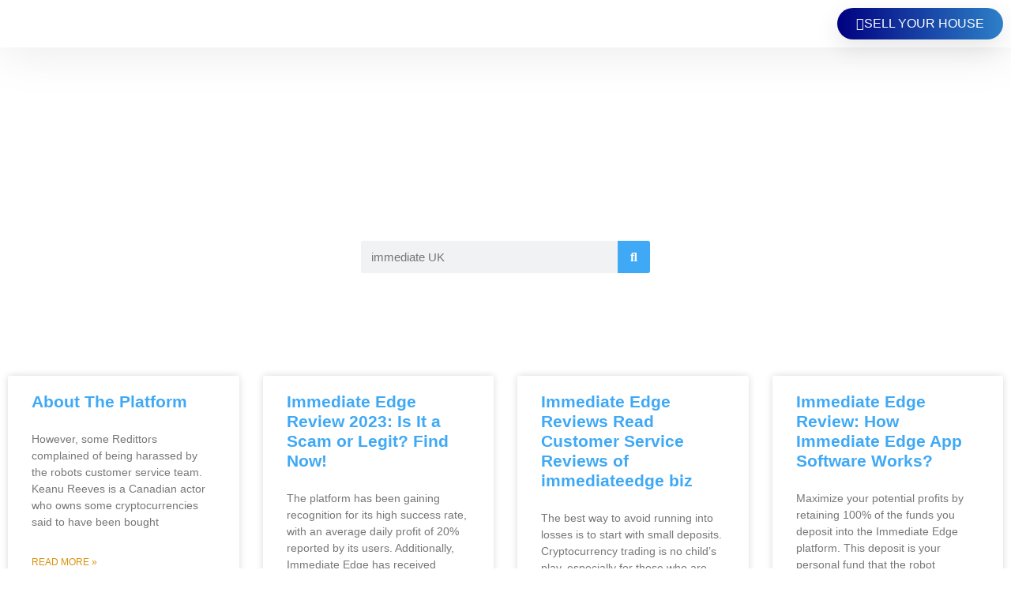

--- FILE ---
content_type: text/css
request_url: https://www.iconichomesolutions.com/wp-content/uploads/elementor/css/post-8.css?ver=1768951886
body_size: 526
content:
.elementor-kit-8{--e-global-color-primary:#000080;--e-global-color-secondary:#3FA9F5;--e-global-color-text:#222222;--e-global-color-accent:#DA910B;--e-global-color-b4c27b2:#FFFFFF;--e-global-color-d542eae:#F2F7F8;--e-global-color-2eb3865:#A2AFCD;--e-global-color-d363753:#A1A1A1;--e-global-color-316ed5f:#BC5240;--e-global-color-6201e0e:#A1A1A1E3;--e-global-color-1c1d595:#A1A1A142;--e-global-color-824ad30:#C8CBD3;--e-global-color-12fc031:#495057;--e-global-color-b0c18d2:#CED4DA;--e-global-typography-primary-font-family:"Proxima Nova";--e-global-typography-primary-font-weight:700;--e-global-typography-secondary-font-family:"Proxima Nova";--e-global-typography-secondary-font-weight:500;--e-global-typography-text-font-family:"Lato";--e-global-typography-text-font-weight:400;--e-global-typography-accent-font-family:"Proxima Nova";--e-global-typography-accent-font-weight:500;color:var( --e-global-color-text );font-family:"Lato", Sans-serif;font-size:18px;font-weight:400;}.elementor-kit-8 e-page-transition{background-color:#FFBC7D;}.elementor-kit-8 a{color:#000080;font-family:"Lato", Sans-serif;font-weight:400;}.elementor-kit-8 a:hover{color:var( --e-global-color-accent );}body{overflow-x:inherit !important;}.elementor a, .elementor a:link, .elementor a:focus, .elementor a:active, .elementor a:hover{text-decoration:inherit !important;}.elementor a:link, .elementor .smooth-hover a:link, {transition:inherit;}.elementor-kit-8 h1{color:var( --e-global-color-primary );font-family:"Proxima Nova", Sans-serif;font-weight:700;}.elementor-kit-8 h2{color:var( --e-global-color-primary );font-family:"Proxima Nova", Sans-serif;font-weight:500;}.elementor-kit-8 h3{font-family:"Proxima Nova", Sans-serif;}.elementor-kit-8 h4{color:var( --e-global-color-primary );font-family:"Proxima Nova", Sans-serif;font-weight:500;}.elementor-kit-8 h5{color:var( --e-global-color-primary );font-family:"Proxima Nova", Sans-serif;font-weight:500;}.elementor-kit-8 h6{color:var( --e-global-color-primary );font-family:"Proxima Nova", Sans-serif;font-weight:400;}.elementor-kit-8 button,.elementor-kit-8 input[type="button"],.elementor-kit-8 input[type="submit"],.elementor-kit-8 .elementor-button{font-family:"Lato", Sans-serif;}.elementor-section.elementor-section-boxed > .elementor-container{max-width:1320px;}.e-con{--container-max-width:1320px;}.elementor-widget:not(:last-child){margin-block-end:20px;}.elementor-element{--widgets-spacing:20px 20px;--widgets-spacing-row:20px;--widgets-spacing-column:20px;}{}h1.entry-title{display:var(--page-title-display);}.site-header .site-branding{flex-direction:column;align-items:stretch;}.site-header{padding-inline-end:0px;padding-inline-start:0px;}.site-footer .site-branding{flex-direction:column;align-items:stretch;}@media(max-width:1024px){.elementor-section.elementor-section-boxed > .elementor-container{max-width:1024px;}.e-con{--container-max-width:1024px;}}@media(max-width:767px){.elementor-section.elementor-section-boxed > .elementor-container{max-width:767px;}.e-con{--container-max-width:767px;}}/* Start Custom Fonts CSS */@font-face {
	font-family: 'Proxima Nova';
	font-style: normal;
	font-weight: 700;
	font-display: auto;
	src: url('http://fhs.nishelement.com/wp-content/uploads/2022/04/FontsFree-Net-FontsFree-Net-Proxima-Nova-Bold-1.ttf') format('truetype');
}
@font-face {
	font-family: 'Proxima Nova';
	font-style: normal;
	font-weight: 400;
	font-display: auto;
	src: url('http://fhs.nishelement.com/wp-content/uploads/2022/04/FontsFree-Net-proxima_nova_reg-webfont.ttf') format('truetype');
}
/* End Custom Fonts CSS */

--- FILE ---
content_type: text/css
request_url: https://www.iconichomesolutions.com/wp-content/uploads/elementor/css/post-40.css?ver=1768951887
body_size: 510
content:
.elementor-40 .elementor-element.elementor-element-110e973 > .elementor-container > .elementor-column > .elementor-widget-wrap{align-content:center;align-items:center;}.elementor-40 .elementor-element.elementor-element-110e973.ob-is-breaking-bad > .elementor-container{justify-content:flex-start !important;flex-direction:row;}.elementor-40 .elementor-element.elementor-element-110e973.ob-is-breaking-bad.ob-bb-inner > .elementor-container{justify-content:flex-start !important;flex-direction:row;}.elementor-40 .elementor-element.elementor-element-110e973.ob-is-breaking-bad.ob-is-glider > .elementor-container.swiper-vertical{flex-direction:column;}.elementor-40 .elementor-element.elementor-element-110e973.ob-is-breaking-bad.ob-is-glider.ob-bb-inner > .elementor-container.swiper-vertical{flex-direction:column;}.elementor-40 .elementor-element.elementor-element-110e973.ob-is-breaking-bad.ob-bb-inner{width:100%;flex:unset;align-self:inherit;}.elementor-40 .elementor-element.elementor-element-110e973{box-shadow:0px 9px 60px 0px rgba(0, 0, 0, 0.08);}.elementor-40 .elementor-element.elementor-element-0562879.elementor-column{width:20%;align-self:inherit;cursor:default;}.elementor-widget-image .widget-image-caption{color:var( --e-global-color-text );font-family:var( --e-global-typography-text-font-family ), Sans-serif;font-weight:var( --e-global-typography-text-font-weight );}.elementor-40 .elementor-element.elementor-element-f4ba228{text-align:start;}.elementor-40 .elementor-element.elementor-element-f4ba228 img{width:120px;}.elementor-40 .elementor-element.elementor-element-e9fe39f.elementor-column{width:60%;align-self:inherit;cursor:default;}.elementor-40 .elementor-element.elementor-element-3169f56.elementor-column{width:20%;align-self:inherit;cursor:default;}.elementor-widget-button .elementor-button{background-color:var( --e-global-color-accent );font-family:var( --e-global-typography-accent-font-family ), Sans-serif;font-weight:var( --e-global-typography-accent-font-weight );}.elementor-40 .elementor-element.elementor-element-a069176 .elementor-button{background-color:transparent;font-family:"Lato", Sans-serif;font-size:16px;font-weight:500;text-transform:uppercase;fill:var( --e-global-color-b4c27b2 );color:var( --e-global-color-b4c27b2 );background-image:linear-gradient(90deg, var( --e-global-color-primary ) 0%, #2D80C8 100%);box-shadow:0px 10px 30px 0px rgba(0, 0, 0, 0.1);border-radius:50px 50px 50px 50px;}.elementor-40 .elementor-element.elementor-element-a069176 .elementor-button:hover, .elementor-40 .elementor-element.elementor-element-a069176 .elementor-button:focus{background-color:transparent;background-image:linear-gradient(90deg, #2D80C8 0%, var( --e-global-color-primary ) 100%);}.elementor-40 .elementor-element.elementor-element-a069176 .elementor-button-content-wrapper{flex-direction:row;}.elementor-40 .elementor-element.elementor-element-a069176 .elementor-button .elementor-button-content-wrapper{gap:7px;}.elementor-theme-builder-content-area{height:400px;}.elementor-location-header:before, .elementor-location-footer:before{content:"";display:table;clear:both;}@media(min-width:768px){.elementor-40 .elementor-element.elementor-element-0562879{width:19.823%;}.elementor-40 .elementor-element.elementor-element-e9fe39f{width:46.509%;}}@media(max-width:1024px){.elementor-40 .elementor-element.elementor-element-0562879.elementor-column{width:30%;}.elementor-40 .elementor-element.elementor-element-f4ba228 > .elementor-widget-container{padding:0px 60px 0px 60px;}.elementor-40 .elementor-element.elementor-element-e9fe39f.elementor-column{width:70%;}.elementor-40 .elementor-element.elementor-element-e9fe39f > .elementor-element-populated{padding:0px 50px 0px 0px;}}@media(max-width:767px){.elementor-40 .elementor-element.elementor-element-0562879.elementor-column{width:60%;}.elementor-40 .elementor-element.elementor-element-0562879 > .elementor-element-populated{padding:0px 0px 0px 20px;}.elementor-40 .elementor-element.elementor-element-f4ba228 > .elementor-widget-container{padding:0px 0px 0px 0px;}.elementor-40 .elementor-element.elementor-element-f4ba228{text-align:start;}.elementor-40 .elementor-element.elementor-element-e9fe39f.elementor-column{width:40%;}}

--- FILE ---
content_type: text/css
request_url: https://www.iconichomesolutions.com/wp-content/uploads/elementor/css/post-411.css?ver=1768951887
body_size: 912
content:
.elementor-411 .elementor-element.elementor-element-17d924e:not(.elementor-motion-effects-element-type-background), .elementor-411 .elementor-element.elementor-element-17d924e > .elementor-motion-effects-container > .elementor-motion-effects-layer{background-color:transparent;background-image:linear-gradient(90deg, #030313 0%, #092261 100%);}.elementor-411 .elementor-element.elementor-element-17d924e.ob-is-breaking-bad > .elementor-container{justify-content:flex-start !important;flex-direction:row;}.elementor-411 .elementor-element.elementor-element-17d924e.ob-is-breaking-bad.ob-bb-inner > .elementor-container{justify-content:flex-start !important;flex-direction:row;}.elementor-411 .elementor-element.elementor-element-17d924e.ob-is-breaking-bad.ob-is-glider > .elementor-container.swiper-vertical{flex-direction:column;}.elementor-411 .elementor-element.elementor-element-17d924e.ob-is-breaking-bad.ob-is-glider.ob-bb-inner > .elementor-container.swiper-vertical{flex-direction:column;}.elementor-411 .elementor-element.elementor-element-17d924e.ob-is-breaking-bad.ob-bb-inner{width:100%;flex:unset;align-self:inherit;}.elementor-411 .elementor-element.elementor-element-17d924e > .elementor-background-overlay{opacity:0.5;transition:background 0.3s, border-radius 0.3s, opacity 0.3s;}.elementor-411 .elementor-element.elementor-element-17d924e{transition:background 0.3s, border 0.3s, border-radius 0.3s, box-shadow 0.3s;padding:30px 0px 50px 0px;}.elementor-411 .elementor-element.elementor-element-eb99bc0.elementor-column{width:33.33%;align-self:inherit;cursor:default;}.elementor-411 .elementor-element.elementor-element-eb99bc0 > .elementor-element-populated{margin:0px 0px 0px 0px;--e-column-margin-right:0px;--e-column-margin-left:0px;padding:0px 0px 0px 0px;}.elementor-widget-image .widget-image-caption{color:var( --e-global-color-text );font-family:var( --e-global-typography-text-font-family ), Sans-serif;font-weight:var( --e-global-typography-text-font-weight );}.elementor-411 .elementor-element.elementor-element-949636e{width:auto;max-width:auto;text-align:start;}.elementor-411 .elementor-element.elementor-element-949636e > .elementor-widget-container{border-radius:5px 5px 5px 5px;}.elementor-411 .elementor-element.elementor-element-949636e img{width:250px;border-radius:5px 5px 5px 5px;}.elementor-widget-icon-list .elementor-icon-list-item:not(:last-child):after{border-color:var( --e-global-color-text );}.elementor-widget-icon-list .elementor-icon-list-icon i{color:var( --e-global-color-primary );}.elementor-widget-icon-list .elementor-icon-list-icon svg{fill:var( --e-global-color-primary );}.elementor-widget-icon-list .elementor-icon-list-item > .elementor-icon-list-text, .elementor-widget-icon-list .elementor-icon-list-item > a{font-family:var( --e-global-typography-text-font-family ), Sans-serif;font-weight:var( --e-global-typography-text-font-weight );}.elementor-widget-icon-list .elementor-icon-list-text{color:var( --e-global-color-secondary );}.elementor-411 .elementor-element.elementor-element-5c25957 > .elementor-widget-container{margin:10px 0px 0px 0px;}.elementor-411 .elementor-element.elementor-element-5c25957 .elementor-icon-list-icon i{color:var( --e-global-color-accent );transition:color 0.3s;}.elementor-411 .elementor-element.elementor-element-5c25957 .elementor-icon-list-icon svg{fill:var( --e-global-color-accent );transition:fill 0.3s;}.elementor-411 .elementor-element.elementor-element-5c25957{--e-icon-list-icon-size:14px;--icon-vertical-offset:0px;}.elementor-411 .elementor-element.elementor-element-5c25957 .elementor-icon-list-item > .elementor-icon-list-text, .elementor-411 .elementor-element.elementor-element-5c25957 .elementor-icon-list-item > a{font-family:"Lato", Sans-serif;font-size:16px;font-weight:400;}.elementor-411 .elementor-element.elementor-element-5c25957 .elementor-icon-list-text{color:var( --e-global-color-b4c27b2 );transition:color 0.3s;}.elementor-411 .elementor-element.elementor-element-55a22d5.elementor-column{width:33.33%;align-self:inherit;cursor:default;}.elementor-widget-heading .elementor-heading-title{font-family:var( --e-global-typography-primary-font-family ), Sans-serif;font-weight:var( --e-global-typography-primary-font-weight );color:var( --e-global-color-primary );}.elementor-411 .elementor-element.elementor-element-4231cd8.ob-harakiri{writing-mode:inherit;}.elementor-411 .elementor-element.elementor-element-4231cd8.ob-harakiri .elementor-heading-title{writing-mode:inherit;}.elementor-411 .elementor-element.elementor-element-4231cd8.ob-harakiri div{writing-mode:inherit;}.elementor-411 .elementor-element.elementor-element-4231cd8{text-align:start;}.elementor-411 .elementor-element.elementor-element-4231cd8 .elementor-heading-title{font-family:"Proxima Nova", Sans-serif;font-size:24px;font-weight:700;color:var( --e-global-color-b4c27b2 );}.elementor-411 .elementor-element.elementor-element-4231cd8.ob-harakiri > div, .elementor-411 .elementor-element.elementor-element-4231cd8.ob-harakiri > h1, .elementor-411 .elementor-element.elementor-element-4231cd8.ob-harakiri > h2, .elementor-411 .elementor-element.elementor-element-4231cd8.ob-harakiri > h3, .elementor-411 .elementor-element.elementor-element-4231cd8.ob-harakiri > h4, .elementor-411 .elementor-element.elementor-element-4231cd8.ob-harakiri > h5, .elementor-411 .elementor-element.elementor-element-4231cd8.ob-harakiri > h6, .elementor-411 .elementor-element.elementor-element-4231cd8.ob-harakiri > p{transform:rotate(0deg);}.elementor-411 .elementor-element.elementor-element-4231cd8 > div{text-indent:0px;mix-blend-mode:inherit;}.elementor-411 .elementor-element.elementor-element-5ae19fb .elementor-icon-list-icon i{color:var( --e-global-color-accent );transition:color 0.3s;}.elementor-411 .elementor-element.elementor-element-5ae19fb .elementor-icon-list-icon svg{fill:var( --e-global-color-accent );transition:fill 0.3s;}.elementor-411 .elementor-element.elementor-element-5ae19fb{--e-icon-list-icon-size:14px;--icon-vertical-offset:0px;}.elementor-411 .elementor-element.elementor-element-5ae19fb .elementor-icon-list-item > .elementor-icon-list-text, .elementor-411 .elementor-element.elementor-element-5ae19fb .elementor-icon-list-item > a{font-family:"Lato", Sans-serif;font-size:16px;font-weight:400;}.elementor-411 .elementor-element.elementor-element-5ae19fb .elementor-icon-list-text{color:var( --e-global-color-b4c27b2 );transition:color 0.3s;}.elementor-411 .elementor-element.elementor-element-a2e3d63.elementor-column{width:33.33%;align-self:inherit;cursor:default;}.elementor-411 .elementor-element.elementor-element-a2e3d63 > .elementor-element-populated{margin:0px 0px 0px 0px;--e-column-margin-right:0px;--e-column-margin-left:0px;}.elementor-411 .elementor-element.elementor-element-1395bb0.ob-harakiri{writing-mode:inherit;}.elementor-411 .elementor-element.elementor-element-1395bb0.ob-harakiri .elementor-heading-title{writing-mode:inherit;}.elementor-411 .elementor-element.elementor-element-1395bb0.ob-harakiri div{writing-mode:inherit;}.elementor-411 .elementor-element.elementor-element-1395bb0{text-align:start;}.elementor-411 .elementor-element.elementor-element-1395bb0 .elementor-heading-title{font-family:"Proxima Nova", Sans-serif;font-size:24px;font-weight:700;color:var( --e-global-color-b4c27b2 );}.elementor-411 .elementor-element.elementor-element-1395bb0.ob-harakiri > div, .elementor-411 .elementor-element.elementor-element-1395bb0.ob-harakiri > h1, .elementor-411 .elementor-element.elementor-element-1395bb0.ob-harakiri > h2, .elementor-411 .elementor-element.elementor-element-1395bb0.ob-harakiri > h3, .elementor-411 .elementor-element.elementor-element-1395bb0.ob-harakiri > h4, .elementor-411 .elementor-element.elementor-element-1395bb0.ob-harakiri > h5, .elementor-411 .elementor-element.elementor-element-1395bb0.ob-harakiri > h6, .elementor-411 .elementor-element.elementor-element-1395bb0.ob-harakiri > p{transform:rotate(0deg);}.elementor-411 .elementor-element.elementor-element-1395bb0 > div{text-indent:0px;mix-blend-mode:inherit;}.elementor-411 .elementor-element.elementor-element-fc00a46.elementor-column{width:100%;align-self:inherit;cursor:default;}.elementor-411 .elementor-element.elementor-element-fc00a46 > .elementor-element-populated{margin:0px 0px 0px 0px;--e-column-margin-right:0px;--e-column-margin-left:0px;padding:20px 0px 0px 0px;}.elementor-411 .elementor-element.elementor-element-6d5ceb1.ob-harakiri{writing-mode:inherit;}.elementor-411 .elementor-element.elementor-element-6d5ceb1.ob-harakiri .elementor-heading-title{writing-mode:inherit;}.elementor-411 .elementor-element.elementor-element-6d5ceb1.ob-harakiri div{writing-mode:inherit;}.elementor-411 .elementor-element.elementor-element-6d5ceb1{text-align:center;}.elementor-411 .elementor-element.elementor-element-6d5ceb1 .elementor-heading-title{font-family:"Lato", Sans-serif;font-size:16px;font-weight:400;color:var( --e-global-color-b4c27b2 );}.elementor-411 .elementor-element.elementor-element-6d5ceb1.ob-harakiri > div, .elementor-411 .elementor-element.elementor-element-6d5ceb1.ob-harakiri > h1, .elementor-411 .elementor-element.elementor-element-6d5ceb1.ob-harakiri > h2, .elementor-411 .elementor-element.elementor-element-6d5ceb1.ob-harakiri > h3, .elementor-411 .elementor-element.elementor-element-6d5ceb1.ob-harakiri > h4, .elementor-411 .elementor-element.elementor-element-6d5ceb1.ob-harakiri > h5, .elementor-411 .elementor-element.elementor-element-6d5ceb1.ob-harakiri > h6, .elementor-411 .elementor-element.elementor-element-6d5ceb1.ob-harakiri > p{transform:rotate(0deg);}.elementor-411 .elementor-element.elementor-element-6d5ceb1 > div{text-indent:0px;mix-blend-mode:inherit;}.elementor-411 .elementor-element.elementor-element-f50f1da.ob-harakiri{writing-mode:inherit;}.elementor-411 .elementor-element.elementor-element-f50f1da.ob-harakiri .elementor-heading-title{writing-mode:inherit;}.elementor-411 .elementor-element.elementor-element-f50f1da.ob-harakiri div{writing-mode:inherit;}.elementor-411 .elementor-element.elementor-element-f50f1da{text-align:center;}.elementor-411 .elementor-element.elementor-element-f50f1da .elementor-heading-title{font-family:"Lato", Sans-serif;font-size:16px;font-weight:400;color:var( --e-global-color-b4c27b2 );}.elementor-411 .elementor-element.elementor-element-f50f1da.ob-harakiri > div, .elementor-411 .elementor-element.elementor-element-f50f1da.ob-harakiri > h1, .elementor-411 .elementor-element.elementor-element-f50f1da.ob-harakiri > h2, .elementor-411 .elementor-element.elementor-element-f50f1da.ob-harakiri > h3, .elementor-411 .elementor-element.elementor-element-f50f1da.ob-harakiri > h4, .elementor-411 .elementor-element.elementor-element-f50f1da.ob-harakiri > h5, .elementor-411 .elementor-element.elementor-element-f50f1da.ob-harakiri > h6, .elementor-411 .elementor-element.elementor-element-f50f1da.ob-harakiri > p{transform:rotate(0deg);}.elementor-411 .elementor-element.elementor-element-f50f1da > div{text-indent:0px;mix-blend-mode:inherit;}.elementor-theme-builder-content-area{height:400px;}.elementor-location-header:before, .elementor-location-footer:before{content:"";display:table;clear:both;}@media(max-width:1024px){.elementor-411 .elementor-element.elementor-element-4231cd8{text-align:center;}.elementor-411 .elementor-element.elementor-element-1395bb0{text-align:center;}}@media(max-width:767px){.elementor-411 .elementor-element.elementor-element-eb99bc0.elementor-column > .elementor-widget-wrap{justify-content:center;}.elementor-411 .elementor-element.elementor-element-eb99bc0.elementor-column{width:100%;}.elementor-411 .elementor-element.elementor-element-55a22d5.elementor-column{width:100%;}.elementor-411 .elementor-element.elementor-element-4231cd8{text-align:center;}.elementor-411 .elementor-element.elementor-element-4231cd8 .elementor-heading-title{font-size:20px;}.elementor-411 .elementor-element.elementor-element-a2e3d63.elementor-column{width:100%;}.elementor-411 .elementor-element.elementor-element-1395bb0{text-align:center;}}

--- FILE ---
content_type: text/css
request_url: https://www.iconichomesolutions.com/wp-content/uploads/elementor/css/post-19501.css?ver=1768954251
body_size: 1956
content:
.elementor-19501 .elementor-element.elementor-element-1d8bf887 > .elementor-container > .elementor-column > .elementor-widget-wrap{align-content:center;align-items:center;}.elementor-19501 .elementor-element.elementor-element-1d8bf887.ob-is-breaking-bad > .elementor-container{justify-content:flex-start !important;flex-direction:row;}.elementor-19501 .elementor-element.elementor-element-1d8bf887.ob-is-breaking-bad.ob-bb-inner > .elementor-container{justify-content:flex-start !important;flex-direction:row;}.elementor-19501 .elementor-element.elementor-element-1d8bf887.ob-is-breaking-bad.ob-is-glider > .elementor-container.swiper-vertical{flex-direction:column;}.elementor-19501 .elementor-element.elementor-element-1d8bf887.ob-is-breaking-bad.ob-is-glider.ob-bb-inner > .elementor-container.swiper-vertical{flex-direction:column;}.elementor-19501 .elementor-element.elementor-element-1d8bf887.ob-is-breaking-bad.ob-bb-inner{width:100%;flex:unset;align-self:inherit;}.elementor-19501 .elementor-element.elementor-element-1d8bf887{box-shadow:0px 9px 60px 0px rgba(0, 0, 0, 0.08);}.elementor-19501 .elementor-element.elementor-element-3938ed1b.elementor-column{width:20%;align-self:inherit;cursor:default;}.elementor-widget-image .widget-image-caption{color:var( --e-global-color-text );font-family:var( --e-global-typography-text-font-family ), Sans-serif;font-weight:var( --e-global-typography-text-font-weight );}.elementor-19501 .elementor-element.elementor-element-55244153 img{width:1000px;}.elementor-19501 .elementor-element.elementor-element-4544f7a9.elementor-column{width:60%;align-self:inherit;cursor:default;}.elementor-19501 .elementor-element.elementor-element-4733ce2f.elementor-column{width:20%;align-self:inherit;cursor:default;}.elementor-widget-button .elementor-button{background-color:var( --e-global-color-accent );font-family:var( --e-global-typography-accent-font-family ), Sans-serif;font-weight:var( --e-global-typography-accent-font-weight );}.elementor-19501 .elementor-element.elementor-element-413de7a2 .elementor-button{background-color:transparent;font-family:"Lato", Sans-serif;font-size:16px;font-weight:500;text-transform:uppercase;fill:var( --e-global-color-b4c27b2 );color:var( --e-global-color-b4c27b2 );background-image:linear-gradient(90deg, var( --e-global-color-primary ) 0%, #2D80C8 100%);box-shadow:0px 10px 30px 0px rgba(0, 0, 0, 0.1);border-radius:50px 50px 50px 50px;}.elementor-19501 .elementor-element.elementor-element-413de7a2 .elementor-button:hover, .elementor-19501 .elementor-element.elementor-element-413de7a2 .elementor-button:focus{background-color:transparent;background-image:linear-gradient(90deg, #2D80C8 0%, var( --e-global-color-primary ) 100%);}.elementor-19501 .elementor-element.elementor-element-413de7a2 .elementor-button-content-wrapper{flex-direction:row;}.elementor-19501 .elementor-element.elementor-element-413de7a2 .elementor-button .elementor-button-content-wrapper{gap:7px;}.elementor-19501 .elementor-element.elementor-element-d9590a1:not(.elementor-motion-effects-element-type-background), .elementor-19501 .elementor-element.elementor-element-d9590a1 > .elementor-motion-effects-container > .elementor-motion-effects-layer{background-image:url("https://www.iconichomesolutions.com/wp-content/uploads/2023/05/Steel-Marketing-1.png");}.elementor-19501 .elementor-element.elementor-element-d9590a1.ob-is-breaking-bad > .elementor-container{justify-content:flex-start !important;flex-direction:row;}.elementor-19501 .elementor-element.elementor-element-d9590a1.ob-is-breaking-bad.ob-bb-inner > .elementor-container{justify-content:flex-start !important;flex-direction:row;}.elementor-19501 .elementor-element.elementor-element-d9590a1.ob-is-breaking-bad.ob-is-glider > .elementor-container.swiper-vertical{flex-direction:column;}.elementor-19501 .elementor-element.elementor-element-d9590a1.ob-is-breaking-bad.ob-is-glider.ob-bb-inner > .elementor-container.swiper-vertical{flex-direction:column;}.elementor-19501 .elementor-element.elementor-element-d9590a1.ob-is-breaking-bad.ob-bb-inner{width:100%;flex:unset;align-self:inherit;}.elementor-19501 .elementor-element.elementor-element-d9590a1{transition:background 0.3s, border 0.3s, border-radius 0.3s, box-shadow 0.3s;margin-top:0px;margin-bottom:0px;}.elementor-19501 .elementor-element.elementor-element-d9590a1 > .elementor-background-overlay{transition:background 0.3s, border-radius 0.3s, opacity 0.3s;}.elementor-19501 .elementor-element.elementor-element-04fb7c1.elementor-column{align-self:inherit;cursor:default;}.elementor-19501 .elementor-element.elementor-element-04fb7c1 > .elementor-element-populated{margin:50px 50px 50px 50px;--e-column-margin-right:50px;--e-column-margin-left:50px;}.elementor-widget-heading .elementor-heading-title{font-family:var( --e-global-typography-primary-font-family ), Sans-serif;font-weight:var( --e-global-typography-primary-font-weight );color:var( --e-global-color-primary );}.elementor-19501 .elementor-element.elementor-element-953e409.ob-harakiri{writing-mode:inherit;}.elementor-19501 .elementor-element.elementor-element-953e409.ob-harakiri .elementor-heading-title{writing-mode:inherit;}.elementor-19501 .elementor-element.elementor-element-953e409.ob-harakiri div{writing-mode:inherit;}.elementor-19501 .elementor-element.elementor-element-953e409 > .elementor-widget-container{margin:40px 40px 40px 40px;}.elementor-19501 .elementor-element.elementor-element-953e409{text-align:center;}.elementor-19501 .elementor-element.elementor-element-953e409 .elementor-heading-title{font-family:"Proxima Nova", Sans-serif;font-size:75px;font-weight:700;color:#FFFFFF;}.elementor-19501 .elementor-element.elementor-element-953e409.ob-harakiri > div, .elementor-19501 .elementor-element.elementor-element-953e409.ob-harakiri > h1, .elementor-19501 .elementor-element.elementor-element-953e409.ob-harakiri > h2, .elementor-19501 .elementor-element.elementor-element-953e409.ob-harakiri > h3, .elementor-19501 .elementor-element.elementor-element-953e409.ob-harakiri > h4, .elementor-19501 .elementor-element.elementor-element-953e409.ob-harakiri > h5, .elementor-19501 .elementor-element.elementor-element-953e409.ob-harakiri > h6, .elementor-19501 .elementor-element.elementor-element-953e409.ob-harakiri > p{transform:rotate(0deg);}.elementor-19501 .elementor-element.elementor-element-953e409 > div{text-indent:0px;mix-blend-mode:inherit;}.elementor-19501 .elementor-element.elementor-element-ae709e7.ob-is-breaking-bad > .elementor-container{justify-content:flex-start !important;flex-direction:row;}.elementor-19501 .elementor-element.elementor-element-ae709e7.ob-is-breaking-bad.ob-bb-inner > .elementor-container{justify-content:flex-start !important;flex-direction:row;}.elementor-19501 .elementor-element.elementor-element-ae709e7.ob-is-breaking-bad.ob-is-glider > .elementor-container.swiper-vertical{flex-direction:column;}.elementor-19501 .elementor-element.elementor-element-ae709e7.ob-is-breaking-bad.ob-is-glider.ob-bb-inner > .elementor-container.swiper-vertical{flex-direction:column;}.elementor-19501 .elementor-element.elementor-element-ae709e7.ob-is-breaking-bad.ob-bb-inner{width:100%;flex:unset;align-self:inherit;}.elementor-19501 .elementor-element.elementor-element-03f33a7.elementor-column{align-self:inherit;cursor:default;}.elementor-19501 .elementor-element.elementor-element-1877b56.elementor-column{align-self:inherit;cursor:default;}.elementor-widget-search-form input[type="search"].elementor-search-form__input{font-family:var( --e-global-typography-text-font-family ), Sans-serif;font-weight:var( --e-global-typography-text-font-weight );}.elementor-widget-search-form .elementor-search-form__input,
					.elementor-widget-search-form .elementor-search-form__icon,
					.elementor-widget-search-form .elementor-lightbox .dialog-lightbox-close-button,
					.elementor-widget-search-form .elementor-lightbox .dialog-lightbox-close-button:hover,
					.elementor-widget-search-form.elementor-search-form--skin-full_screen input[type="search"].elementor-search-form__input{color:var( --e-global-color-text );fill:var( --e-global-color-text );}.elementor-widget-search-form .elementor-search-form__submit{font-family:var( --e-global-typography-text-font-family ), Sans-serif;font-weight:var( --e-global-typography-text-font-weight );background-color:var( --e-global-color-secondary );}.elementor-19501 .elementor-element.elementor-element-a0363d7 .elementor-search-form__container{min-height:41px;}.elementor-19501 .elementor-element.elementor-element-a0363d7 .elementor-search-form__submit{min-width:41px;}body:not(.rtl) .elementor-19501 .elementor-element.elementor-element-a0363d7 .elementor-search-form__icon{padding-left:calc(41px / 3);}body.rtl .elementor-19501 .elementor-element.elementor-element-a0363d7 .elementor-search-form__icon{padding-right:calc(41px / 3);}.elementor-19501 .elementor-element.elementor-element-a0363d7 .elementor-search-form__input, .elementor-19501 .elementor-element.elementor-element-a0363d7.elementor-search-form--button-type-text .elementor-search-form__submit{padding-left:calc(41px / 3);padding-right:calc(41px / 3);}.elementor-19501 .elementor-element.elementor-element-a0363d7:not(.elementor-search-form--skin-full_screen) .elementor-search-form__container{border-radius:3px;}.elementor-19501 .elementor-element.elementor-element-a0363d7.elementor-search-form--skin-full_screen input[type="search"].elementor-search-form__input{border-radius:3px;}.elementor-19501 .elementor-element.elementor-element-eee7eea.elementor-column{align-self:inherit;cursor:default;}.elementor-19501 .elementor-element.elementor-element-f3bc787.ob-is-breaking-bad > .elementor-container{justify-content:flex-start !important;flex-direction:row;}.elementor-19501 .elementor-element.elementor-element-f3bc787.ob-is-breaking-bad.ob-bb-inner > .elementor-container{justify-content:flex-start !important;flex-direction:row;}.elementor-19501 .elementor-element.elementor-element-f3bc787.ob-is-breaking-bad.ob-is-glider > .elementor-container.swiper-vertical{flex-direction:column;}.elementor-19501 .elementor-element.elementor-element-f3bc787.ob-is-breaking-bad.ob-is-glider.ob-bb-inner > .elementor-container.swiper-vertical{flex-direction:column;}.elementor-19501 .elementor-element.elementor-element-f3bc787.ob-is-breaking-bad.ob-bb-inner{width:100%;flex:unset;align-self:inherit;}.elementor-19501 .elementor-element.elementor-element-f3bc787{margin-top:50px;margin-bottom:0px;}.elementor-19501 .elementor-element.elementor-element-726f941.elementor-column{align-self:inherit;cursor:default;}.elementor-widget-posts .elementor-button{background-color:var( --e-global-color-accent );font-family:var( --e-global-typography-accent-font-family ), Sans-serif;font-weight:var( --e-global-typography-accent-font-weight );}.elementor-widget-posts .elementor-post__title, .elementor-widget-posts .elementor-post__title a{color:var( --e-global-color-secondary );font-family:var( --e-global-typography-primary-font-family ), Sans-serif;font-weight:var( --e-global-typography-primary-font-weight );}.elementor-widget-posts .elementor-post__meta-data{font-family:var( --e-global-typography-secondary-font-family ), Sans-serif;font-weight:var( --e-global-typography-secondary-font-weight );}.elementor-widget-posts .elementor-post__excerpt p{font-family:var( --e-global-typography-text-font-family ), Sans-serif;font-weight:var( --e-global-typography-text-font-weight );}.elementor-widget-posts .elementor-post__read-more{color:var( --e-global-color-accent );}.elementor-widget-posts a.elementor-post__read-more{font-family:var( --e-global-typography-accent-font-family ), Sans-serif;font-weight:var( --e-global-typography-accent-font-weight );}.elementor-widget-posts .elementor-post__card .elementor-post__badge{background-color:var( --e-global-color-accent );font-family:var( --e-global-typography-accent-font-family ), Sans-serif;font-weight:var( --e-global-typography-accent-font-weight );}.elementor-widget-posts .elementor-pagination{font-family:var( --e-global-typography-secondary-font-family ), Sans-serif;font-weight:var( --e-global-typography-secondary-font-weight );}.elementor-widget-posts .e-load-more-message{font-family:var( --e-global-typography-secondary-font-family ), Sans-serif;font-weight:var( --e-global-typography-secondary-font-weight );}.elementor-19501 .elementor-element.elementor-element-6c53409{--grid-row-gap:35px;--grid-column-gap:30px;}.elementor-19501 .elementor-element.elementor-element-6c53409 .elementor-posts-container .elementor-post__thumbnail{padding-bottom:calc( 0.54 * 100% );}.elementor-19501 .elementor-element.elementor-element-6c53409:after{content:"0.54";}.elementor-19501 .elementor-element.elementor-element-6c53409 .elementor-post__thumbnail__link{width:100%;}.elementor-19501 .elementor-element.elementor-element-6c53409 .elementor-post__meta-data span + span:before{content:"•";}.elementor-19501 .elementor-element.elementor-element-6c53409 .elementor-post__text{margin-top:20px;}.elementor-19501 .elementor-element.elementor-element-6c53409 .elementor-post__badge{right:0;}.elementor-19501 .elementor-element.elementor-element-6c53409 .elementor-post__card .elementor-post__badge{margin:20px;}.elementor-19501 .elementor-element.elementor-element-6c53409 .elementor-pagination{text-align:center;background-color:#00000000;}body:not(.rtl) .elementor-19501 .elementor-element.elementor-element-6c53409 .elementor-pagination .page-numbers:not(:first-child){margin-left:calc( 10px/2 );}body:not(.rtl) .elementor-19501 .elementor-element.elementor-element-6c53409 .elementor-pagination .page-numbers:not(:last-child){margin-right:calc( 10px/2 );}body.rtl .elementor-19501 .elementor-element.elementor-element-6c53409 .elementor-pagination .page-numbers:not(:first-child){margin-right:calc( 10px/2 );}body.rtl .elementor-19501 .elementor-element.elementor-element-6c53409 .elementor-pagination .page-numbers:not(:last-child){margin-left:calc( 10px/2 );}.elementor-19501 .elementor-element.elementor-element-6c53409 .elementor-pagination .page-numbers:not(.current){background-color:#00000000;}.elementor-19501 .elementor-element.elementor-element-6c53409 .elementor-pagination .page-numbers:not(.current):hover{background-color:#00000000;}.elementor-19501 .elementor-element.elementor-element-6c53409 .elementor-pagination .page-numbers.current{background-color:#00000000;opacity:unset;}.elementor-19501 .elementor-element.elementor-element-6c53409 .elementor-pagination .page-numbers.prev{background-color:transparent;border:none;border-radius:0;}.elementor-19501 .elementor-element.elementor-element-6c53409 .elementor-pagination .page-numbers.next{background-color:transparent;border:none;border-radius:0;}.elementor-19501 .elementor-element.elementor-element-6c53409 .elementor-pagination .page-numbers.prev:hover{background-color:transparent;}.elementor-19501 .elementor-element.elementor-element-6c53409 .elementor-pagination .page-numbers.next:hover{background-color:transparent;}.elementor-19501 .elementor-element.elementor-element-3ab055df:not(.elementor-motion-effects-element-type-background), .elementor-19501 .elementor-element.elementor-element-3ab055df > .elementor-motion-effects-container > .elementor-motion-effects-layer{background-color:var( --e-global-color-b0c18d2 );}.elementor-19501 .elementor-element.elementor-element-3ab055df.ob-is-breaking-bad > .elementor-container{justify-content:flex-start !important;flex-direction:row;}.elementor-19501 .elementor-element.elementor-element-3ab055df.ob-is-breaking-bad.ob-bb-inner > .elementor-container{justify-content:flex-start !important;flex-direction:row;}.elementor-19501 .elementor-element.elementor-element-3ab055df.ob-is-breaking-bad.ob-is-glider > .elementor-container.swiper-vertical{flex-direction:column;}.elementor-19501 .elementor-element.elementor-element-3ab055df.ob-is-breaking-bad.ob-is-glider.ob-bb-inner > .elementor-container.swiper-vertical{flex-direction:column;}.elementor-19501 .elementor-element.elementor-element-3ab055df.ob-is-breaking-bad.ob-bb-inner{width:100%;flex:unset;align-self:inherit;}.elementor-19501 .elementor-element.elementor-element-3ab055df{transition:background 0.3s, border 0.3s, border-radius 0.3s, box-shadow 0.3s;padding:50px 0px 0px 0px;}.elementor-19501 .elementor-element.elementor-element-3ab055df > .elementor-background-overlay{transition:background 0.3s, border-radius 0.3s, opacity 0.3s;}.elementor-19501 .elementor-element.elementor-element-40190256.elementor-column > .elementor-widget-wrap{justify-content:center;}.elementor-19501 .elementor-element.elementor-element-40190256.elementor-column{align-self:inherit;cursor:default;}.elementor-19501 .elementor-element.elementor-element-24195051.ob-harakiri{writing-mode:inherit;}.elementor-19501 .elementor-element.elementor-element-24195051.ob-harakiri .elementor-heading-title{writing-mode:inherit;}.elementor-19501 .elementor-element.elementor-element-24195051.ob-harakiri div{writing-mode:inherit;}.elementor-19501 .elementor-element.elementor-element-24195051{text-align:center;}.elementor-19501 .elementor-element.elementor-element-24195051 .elementor-heading-title{font-family:"Proxima Nova", Sans-serif;font-size:24px;font-weight:700;text-transform:capitalize;color:#FFA500;}.elementor-19501 .elementor-element.elementor-element-24195051.ob-harakiri > div, .elementor-19501 .elementor-element.elementor-element-24195051.ob-harakiri > h1, .elementor-19501 .elementor-element.elementor-element-24195051.ob-harakiri > h2, .elementor-19501 .elementor-element.elementor-element-24195051.ob-harakiri > h3, .elementor-19501 .elementor-element.elementor-element-24195051.ob-harakiri > h4, .elementor-19501 .elementor-element.elementor-element-24195051.ob-harakiri > h5, .elementor-19501 .elementor-element.elementor-element-24195051.ob-harakiri > h6, .elementor-19501 .elementor-element.elementor-element-24195051.ob-harakiri > p{transform:rotate(0deg);}.elementor-19501 .elementor-element.elementor-element-24195051 > div{text-indent:0px;mix-blend-mode:inherit;}.elementor-19501 .elementor-element.elementor-element-31aed4e4.ob-harakiri{writing-mode:inherit;}.elementor-19501 .elementor-element.elementor-element-31aed4e4.ob-harakiri .elementor-heading-title{writing-mode:inherit;}.elementor-19501 .elementor-element.elementor-element-31aed4e4.ob-harakiri div{writing-mode:inherit;}.elementor-19501 .elementor-element.elementor-element-31aed4e4{text-align:center;}.elementor-19501 .elementor-element.elementor-element-31aed4e4 .elementor-heading-title{font-family:"Proxima Nova", Sans-serif;font-size:30px;font-weight:700;text-transform:capitalize;color:var( --e-global-color-text );}.elementor-19501 .elementor-element.elementor-element-31aed4e4.ob-harakiri > div, .elementor-19501 .elementor-element.elementor-element-31aed4e4.ob-harakiri > h1, .elementor-19501 .elementor-element.elementor-element-31aed4e4.ob-harakiri > h2, .elementor-19501 .elementor-element.elementor-element-31aed4e4.ob-harakiri > h3, .elementor-19501 .elementor-element.elementor-element-31aed4e4.ob-harakiri > h4, .elementor-19501 .elementor-element.elementor-element-31aed4e4.ob-harakiri > h5, .elementor-19501 .elementor-element.elementor-element-31aed4e4.ob-harakiri > h6, .elementor-19501 .elementor-element.elementor-element-31aed4e4.ob-harakiri > p{transform:rotate(0deg);}.elementor-19501 .elementor-element.elementor-element-31aed4e4 > div{text-indent:0px;mix-blend-mode:inherit;}.elementor-19501 .elementor-element.elementor-element-6e4f9d36 img{width:300px;}.elementor-19501 .elementor-element.elementor-element-8f28464.ob-is-breaking-bad > .elementor-container{justify-content:flex-start !important;flex-direction:row;}.elementor-19501 .elementor-element.elementor-element-8f28464.ob-is-breaking-bad.ob-bb-inner > .elementor-container{justify-content:flex-start !important;flex-direction:row;}.elementor-19501 .elementor-element.elementor-element-8f28464.ob-is-breaking-bad.ob-is-glider > .elementor-container.swiper-vertical{flex-direction:column;}.elementor-19501 .elementor-element.elementor-element-8f28464.ob-is-breaking-bad.ob-is-glider.ob-bb-inner > .elementor-container.swiper-vertical{flex-direction:column;}.elementor-19501 .elementor-element.elementor-element-8f28464.ob-is-breaking-bad.ob-bb-inner{width:100%;flex:unset;align-self:inherit;}.elementor-19501 .elementor-element.elementor-element-6c4cd74.elementor-column{align-self:inherit;cursor:default;}@media(min-width:768px){.elementor-19501 .elementor-element.elementor-element-3938ed1b{width:19.823%;}.elementor-19501 .elementor-element.elementor-element-4544f7a9{width:46.509%;}}@media(max-width:1024px){.elementor-19501 .elementor-element.elementor-element-3938ed1b.elementor-column{width:30%;}.elementor-19501 .elementor-element.elementor-element-4544f7a9.elementor-column{width:70%;}.elementor-19501 .elementor-element.elementor-element-24195051{text-align:center;}}@media(max-width:767px){.elementor-19501 .elementor-element.elementor-element-3938ed1b.elementor-column{width:60%;}.elementor-19501 .elementor-element.elementor-element-4544f7a9.elementor-column{width:40%;}.elementor-19501 .elementor-element.elementor-element-6c53409 .elementor-posts-container .elementor-post__thumbnail{padding-bottom:calc( 0.5 * 100% );}.elementor-19501 .elementor-element.elementor-element-6c53409:after{content:"0.5";}.elementor-19501 .elementor-element.elementor-element-6c53409 .elementor-post__thumbnail__link{width:100%;}.elementor-19501 .elementor-element.elementor-element-31aed4e4 .elementor-heading-title{font-size:26px;line-height:1.4em;}}/* Start custom CSS for heading, class: .elementor-element-31aed4e4 */.elementor-19501 .elementor-element.elementor-element-31aed4e4 span{
    color:#FFA500;
}/* End custom CSS */
/* Start Custom Fonts CSS */@font-face {
	font-family: 'Proxima Nova';
	font-style: normal;
	font-weight: 700;
	font-display: auto;
	src: url('http://fhs.nishelement.com/wp-content/uploads/2022/04/FontsFree-Net-FontsFree-Net-Proxima-Nova-Bold-1.ttf') format('truetype');
}
@font-face {
	font-family: 'Proxima Nova';
	font-style: normal;
	font-weight: 400;
	font-display: auto;
	src: url('http://fhs.nishelement.com/wp-content/uploads/2022/04/FontsFree-Net-proxima_nova_reg-webfont.ttf') format('truetype');
}
/* End Custom Fonts CSS */

--- FILE ---
content_type: image/svg+xml
request_url: https://www.iconichomesolutions.com/wp-content/uploads/2022/04/Iconic-Home-Solution-logo-01-1-1-1-1-1.svg
body_size: 9468
content:
<svg xmlns="http://www.w3.org/2000/svg" xmlns:xlink="http://www.w3.org/1999/xlink" width="1828" height="1567" viewBox="0 0 1828 1567" fill="none"><path d="M0 0H1828V1567H0V0Z" fill="url(#pattern0)"></path><defs><pattern id="pattern0" patternContentUnits="objectBoundingBox" width="1" height="1"><use xlink:href="#image0_101_4" transform="matrix(0.00104384 0 0 0.0012177 0 -0.00595596)"></use></pattern><image id="image0_101_4" width="958" height="831" xlink:href="[data-uri]"></image></defs></svg>

--- FILE ---
content_type: image/svg+xml
request_url: https://www.iconichomesolutions.com/wp-content/uploads/2022/04/undraw_buy_house_-560-d.svg
body_size: 1608
content:
<svg xmlns="http://www.w3.org/2000/svg" xmlns:xlink="http://www.w3.org/1999/xlink" data-name="Layer 1" width="1137" height="531.16816" viewBox="0 0 1137 531.16816"><title>buy_house</title><path d="M157.39819,712.97183l-1.95117-.43945c21.75586-96.751,76.43018-184.60938,153.95117-247.3916A444.114,444.114,0,0,1,1021.553,711.35172l-1.94922.44335C973.55005,509.58609,796.32935,368.3605,588.634,368.3605,383.6604,368.3605,202.29956,513.29019,157.39819,712.97183Z" transform="translate(-31.5 -184.41592)" fill="#3f3d56"></path><polygon points="1051.5 482.5 1054.5 504.5 1033.5 506.5 1036.5 479.5 1051.5 482.5" fill="#a0616a"></polygon><path d="M984,364.91592s2,27,2,28-14,70-14,70-20,38,0,37,14-36,14-36l21-58-9-41Z" transform="translate(-31.5 -184.41592)" fill="#a0616a"></path><polygon points="985.5 482.5 982.5 504.5 1003.5 506.5 1000.5 479.5 985.5 482.5" fill="#a0616a"></polygon><path d="M994,460.91592l-5,7s-3,30,0,40,9,56,9,59,1,5,0,6-4,1-2,3,2,8,2,8v5l13,74s-8,9-2,9,28,0,27-10l-2-1s-3-66-2-69,0-9,0-9-2-3,0-4,2-9,2-9l9-61s8,41,13,45,4,14,4,14l4,88s-4,10,0,12,21,9,22-1,6-97,6-101-1-6,0-9-1-3,0-3-2-3-2-5v-49s1-10,2-12-1-4,0-7-2-13-2-13l-45-12Z" transform="translate(-31.5 -184.41592)" fill="#2f2e41"></path><path d="M1029,684.91592s5-5-2-5a32.54943,32.54943,0,0,0-13,3l-5,18s-20.5,16.5,2.5,14.5,19.5-.5,19.5-.5,7-2,8-4-2-31-2-31S1034,687.91592,1029,684.91592Z" transform="translate(-31.5 -184.41592)" fill="#2f2e41"></path><path d="M1072,684.91592s-5-5,2-5a32.54943,32.54943,0,0,1,13,3l5,18s20.5,16.5-2.5,14.5-22.5-.5-22.5-.5-7-2-8-4,5-31,5-31S1067,687.91592,1072,684.91592Z" transform="translate(-31.5 -184.41592)" fill="#2f2e41"></path><rect x="286.14105" y="177.4318" width="8.90262" height="351.65343" fill="#3f3d56"></rect><path d="M408.70474,406.6619c.56672,122.96444-85.94527,223.04766-85.94527,223.04766s-87.43083-99.28154-87.99756-222.246,85.94527-223.04766,85.94527-223.04766S408.138,283.69746,408.70474,406.6619Z" transform="translate(-31.5 -184.41592)" fill="#ffa500"></path><rect x="225.5" y="383.5" width="689" height="146" fill="#f2f2f2"></rect><polygon points="203.5 399.5 278.5 242.5 877.5 242.5 933.5 399.5 203.5 399.5" fill="#3f3d56"></polygon><rect x="390.5" y="252.5" width="278" height="92" fill="#f2f2f2"></rect><polygon points="408.5 177.5 364.5 269.5 694.5 269.5 668.5 177.5 408.5 177.5" fill="#3f3d56"></polygon><rect x="415" y="412.5" width="219.5" height="117" fill="#ccc"></rect><rect x="252.5" y="416.5" width="117" height="113" fill="#ccc"></rect><rect x="672.5" y="423.5" width="60.5" height="106" fill="#3f3d56"></rect><rect y="529" width="1137" height="2" fill="#3f3d56"></rect><rect x="179.9049" y="297.05883" width="5.87477" height="232.05349" fill="#3f3d56"></rect><path d="M271.49715,511.0473c.374,81.14332-56.71464,147.18749-56.71464,147.18749s-57.695-65.51515-58.06894-146.65847,56.71464-147.1875,56.71464-147.1875S271.12317,429.904,271.49715,511.0473Z" transform="translate(-31.5 -184.41592)" fill="#ffa500"></path><path d="M271.49715,511.0473c.374,81.14332-56.71464,147.18749-56.71464,147.18749s-57.695-65.51515-58.06894-146.65847,56.71464-147.1875,56.71464-147.1875S271.12317,429.904,271.49715,511.0473Z" transform="translate(-31.5 -184.41592)" opacity="0.1"></path><rect x="103.53286" y="297.05883" width="5.87477" height="232.05349" fill="#3f3d56"></rect><path d="M195.12511,511.0473c.374,81.14332-56.71464,147.18749-56.71464,147.18749s-57.695-65.51515-58.06894-146.65847,56.71465-147.1875,56.71465-147.1875S194.75114,429.904,195.12511,511.0473Z" transform="translate(-31.5 -184.41592)" fill="#ffa500"></path><rect x="798.5" y="429.5" width="29.5" height="27.5" fill="#3f3d56"></rect><rect x="838" y="429.5" width="29.5" height="27.5" fill="#3f3d56"></rect><rect x="798.5" y="467" width="29.5" height="28.5" fill="#3f3d56"></rect><rect x="838" y="467" width="29.5" height="28.5" fill="#3f3d56"></rect><rect x="416" y="277.67391" width="23.08696" height="21.52174" fill="#3f3d56"></rect><rect x="446.91304" y="277.67391" width="23.08696" height="21.52174" fill="#3f3d56"></rect><rect x="416" y="307.02174" width="23.08696" height="22.30435" fill="#3f3d56"></rect><rect x="446.91304" y="307.02174" width="23.08696" height="22.30435" fill="#3f3d56"></rect><rect x="589" y="277.67391" width="23.08696" height="21.52174" fill="#3f3d56"></rect><rect x="619.91304" y="277.67391" width="23.08696" height="21.52174" fill="#3f3d56"></rect><rect x="589" y="307.02174" width="23.08696" height="22.30435" fill="#3f3d56"></rect><rect x="619.91304" y="307.02174" width="23.08696" height="22.30435" fill="#3f3d56"></rect><rect x="503" y="277.67391" width="23.08696" height="21.52174" fill="#3f3d56"></rect><rect x="533.91304" y="277.67391" width="23.08696" height="21.52174" fill="#3f3d56"></rect><rect x="503" y="307.02174" width="23.08696" height="22.30435" fill="#3f3d56"></rect><rect x="533.91304" y="307.02174" width="23.08696" height="22.30435" fill="#3f3d56"></rect><rect x="686" y="434.23913" width="14.53623" height="13.55072" fill="#f2f2f2"></rect><rect x="705.46377" y="434.23913" width="14.53623" height="13.55072" fill="#f2f2f2"></rect><rect x="686" y="452.71739" width="14.53623" height="14.04348" fill="#f2f2f2"></rect><rect x="705.46377" y="452.71739" width="14.53623" height="14.04348" fill="#f2f2f2"></rect><circle cx="725" cy="484" r="4" fill="#f2f2f2"></circle><rect x="415" y="425" width="220" height="2" fill="#f2f2f2"></rect><rect x="415" y="434" width="220" height="2" fill="#f2f2f2"></rect><rect x="415" y="443" width="220" height="2" fill="#f2f2f2"></rect><rect x="415" y="452" width="220" height="2" fill="#f2f2f2"></rect><rect x="415" y="461" width="220" height="2" fill="#f2f2f2"></rect><rect x="415" y="470" width="220" height="2" fill="#f2f2f2"></rect><rect x="415" y="479" width="220" height="2" fill="#f2f2f2"></rect><rect x="415" y="488" width="220" height="2" fill="#f2f2f2"></rect><rect x="415" y="497" width="220" height="2" fill="#f2f2f2"></rect><rect x="415" y="506" width="220" height="2" fill="#f2f2f2"></rect><rect x="415" y="515" width="220" height="2" fill="#f2f2f2"></rect><rect x="252.5" y="425" width="117" height="2" fill="#f2f2f2"></rect><rect x="252.5" y="434" width="117" height="2" fill="#f2f2f2"></rect><rect x="252.5" y="443" width="117" height="2" fill="#f2f2f2"></rect><rect x="252.5" y="452" width="117" height="2" fill="#f2f2f2"></rect><rect x="252.5" y="461" width="117" height="2" fill="#f2f2f2"></rect><rect x="252.5" y="470" width="117" height="2" fill="#f2f2f2"></rect><rect x="252.5" y="479" width="117" height="2" fill="#f2f2f2"></rect><rect x="252.5" y="488" width="117" height="2" fill="#f2f2f2"></rect><rect x="252.5" y="497" width="117" height="2" fill="#f2f2f2"></rect><rect x="252.5" y="506" width="117" height="2" fill="#f2f2f2"></rect><rect x="252.5" y="515" width="117" height="2" fill="#f2f2f2"></rect><circle cx="877" cy="242" r="81" fill="#ffa500"></circle><polygon points="928 234 885 234 885 191 869 191 869 234 826 234 826 250 869 250 869 293 885 293 885 250 928 250 928 234" fill="#fff"></polygon><circle cx="975.5" cy="75.5" r="26" fill="#a0616a"></circle><path d="M998,278.91592s4,20,4,23,17,12,17,12l19-24s-12-17-12-21Z" transform="translate(-31.5 -184.41592)" fill="#a0616a"></path><path d="M1013,304.91592s-8.71576-2.31982-11.35788-6.15991c0,0-27.64212,27.15991-27.64212,32.15991l22,39s0,14,2,15,0,0,0,4-6,30-4,34,4,1,2,7-7,38-7,38,18-6,44,4,57-4,57-4-8-18-6-24-5-17-5-17l-5-92s7-41,2-43l-10-4L1033.976,283.98S1026,303.91592,1013,304.91592Z" transform="translate(-31.5 -184.41592)" fill="#d0cde1"></path><path d="M984,323.91592l-10,7s-5,15,0,22,7,17,7,17l20-2Z" transform="translate(-31.5 -184.41592)" fill="#d0cde1"></path><path d="M1058,332.91592s-5.79086,14.89077-4.58123,29.62368A15.614,15.614,0,0,0,1056,369.91592h0L985.05556,403.597S953,406.91592,961,420.91592s37-7,37-7,76-11,82-22,10-57,10-57Z" transform="translate(-31.5 -184.41592)" fill="#a0616a"></path><path d="M987.14914,232.43838l-4.51-1.80556s9.43-10.38191,22.55014-9.4791l-3.69011-4.06253s9.02-3.61106,17.22007,5.868c4.31058,4.983,9.298,10.84016,12.40712,17.43823h4.82992l-2.01583,4.43863,7.05541,4.43863-7.24168-.7973a24.561,24.561,0,0,1-.685,11.49557l.19411,3.50829s-8.39412-12.98745-8.39412-14.793v4.51388s-4.51-4.06247-4.51-6.77078l-2.46,3.15972-1.23-4.96529-15.17,4.96529,2.46-4.06247-9.43,1.35416,3.69011-4.96529s-10.66,5.868-11.07009,10.83332-5.7399,11.28466-5.7399,11.28466l-2.46-4.51388S975.25913,239.20916,987.14914,232.43838Z" transform="translate(-31.5 -184.41592)" fill="#2f2e41"></path><path d="M1061,291.91592h15s11,2,14,22,6,25,3,25-39-1-39-2S1061,291.91592,1061,291.91592Z" transform="translate(-31.5 -184.41592)" fill="#d0cde1"></path></svg>